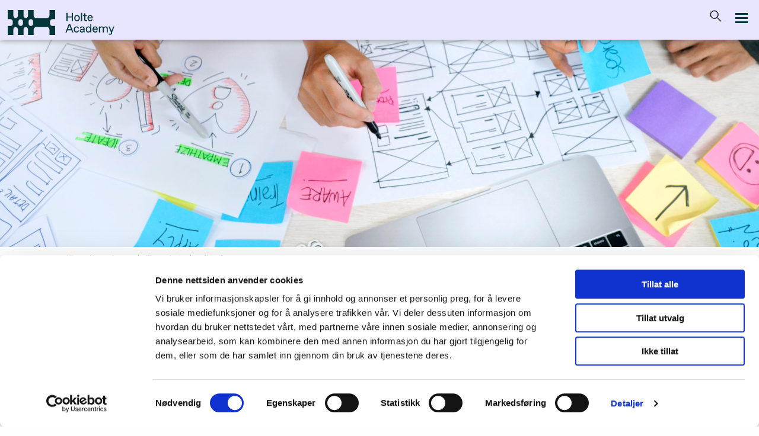

--- FILE ---
content_type: image/svg+xml
request_url: https://www.holteacademy.no/wp-content/themes/holte_new/assets/img/holte-academy-green-RGB.svg?v2
body_size: 1406
content:
<?xml version="1.0" encoding="UTF-8"?><svg id="Layer_2" xmlns="http://www.w3.org/2000/svg" viewBox="0 0 473.03 110"><defs><style>.cls-1,.cls-2{fill:#043538;stroke-width:0px;}.cls-2{fill-rule:evenodd;}</style></defs><g id="Layer_1-2"><path class="cls-2" d="M0,.03s.01-.03.03-.03h24.95s.03.01.03.03v24.97c0,5.52,4.48,10,10,10s10-4.48,10-10V.03s.01-.03.03-.03h24.95s.03.01.03.03v24.97c0,5.52,4.48,10,10,10s10-4.48,10-10V.03s.01-.03.03-.03h24.95s.03.01.03.03v24.37c0,5.86,4.75,10.61,10.61,10.61h48.78c5.86,0,10.61-4.75,10.61-10.61V.03s.01-.03.02-.03h24.95s.02.01.02.03v39.95s-.01.03-.02.03h-11.87c-5.86,0-10.61,4.75-10.61,10.61v8.78c0,5.86,4.75,10.61,10.61,10.61h11.87s.02,0,.02.01c0,0,0,0,0,.01v39.95s-.01.03-.02.03h-24.95s-.02-.01-.02-.03v-24.37c0-5.86-4.75-10.61-10.61-10.61h-48.78c-5.86,0-10.61,4.75-10.61,10.61v24.37s0,.01,0,.02c0,0-.01,0-.02,0h-24.95s0,0-.01,0c0,0-.01-.01-.01-.02v-24.97c0-5.52-4.48-10-10-10s-10,4.48-10,10v24.97s-.01.03-.03.03h-24.95s-.03-.01-.03-.03v-24.97c0-5.52-4.48-10-10-10s-10,4.48-10,10v24.97s-.01.03-.03.03H.03s-.03-.01-.03-.03v-39.95s.01-.03.03-.03h11.87c5.86,0,10.61-4.75,10.61-10.61v-8.78c0-5.86-4.75-10.61-10.61-10.61H.03s-.03-.01-.03-.03V.03ZM47.5,60c0,5.52,4.48,10,10,10s10-4.48,10-10v-10c0-5.52-4.48-10-10-10s-10,4.48-10,10v10ZM112.5,60c0,5.52-4.48,10-10,10s-10-4.48-10-10v-10c0-5.52,4.48-10,10-10s10,4.48,10,10v10Z"/><path class="cls-1" d="M448.33,108.12v-4.42h7.28c1.56,0,2.08-.52,2.08-2.08v-3.64l-10.92-25.48h5.25l8.11,19.19,7.8-19.19h5.1l-10.66,25.43v4.73c0,3.64-1.82,5.46-5.46,5.46h-8.58Z"/><path class="cls-1" d="M404.31,98.5v-26h4.94v3.64c1.56-2.34,4.16-4.16,7.8-4.16s6.86,1.46,8.58,4.84c2.03-3.59,5.41-4.84,8.58-4.84,5.98,0,9.36,3.64,9.36,9.1v17.42h-4.94v-16.38c0-3.64-1.56-5.98-5.25-5.98h-.42c-3.17,0-6.55,2.86-6.55,7.8v14.56h-4.94v-16.38c0-3.64-1.56-5.98-5.25-5.98h-.42c-3.17,0-6.55,2.86-6.55,7.8v14.56h-4.94Z"/><path class="cls-1" d="M388.08,99.02c-6.45,0-12.27-4.47-12.27-13.57s5.98-13.47,12.12-13.47c6.76,0,11.02,4.68,11.02,11.44v2.86h-18.2c.31,5.93,4.11,8.58,7.28,8.58h.42c2.55,0,4.99-1.3,5.51-4.06h4.94c-.94,5.25-5.46,8.22-10.82,8.22M381.06,82.38h12.95c-.21-4.52-2.91-6.24-5.88-6.24h-.42c-2.7,0-5.72,1.61-6.66,6.24"/><path class="cls-1" d="M357.1,99.02c-6.5,0-11.18-4.94-11.18-13.52s5.2-13.52,11.7-13.52c3.64,0,6.76,1.82,8.06,4.16v-14.04h4.94v36.4h-4.94v-3.64c-1.3,2.34-4.94,4.16-8.58,4.16M350.86,85.5c0,6.24,3.12,9.36,7.07,9.36h.42c3.69,0,7.33-3.12,7.33-9.36s-3.64-9.36-7.33-9.36h-.42c-3.95,0-7.07,3.12-7.07,9.36"/><path class="cls-1" d="M327.92,99.02c-4.94,0-8.58-3.28-8.58-7.7,0-5.93,5.25-7.69,9.46-8.06l7.18-.57v-.83c0-3.64-2.08-5.72-5.41-5.72h-.42c-2.7,0-5.04,1.3-5.36,3.9h-4.94c.31-4.78,4.63-8.06,10.5-8.06,6.92,0,10.56,4.58,10.56,9.88v10.92c0,1.56,0,3.9.26,5.72h-4.68c-.26-1.3-.26-3.9-.26-4.16-1.04,2.34-4.16,4.68-8.32,4.68M324.28,91.11c0,2.13,1.77,3.74,4.21,3.74h.42c3.17,0,7.07-2.6,7.07-5.72v-2.65l-6.5.52c-3.02.26-5.2,1.72-5.2,4.11"/><path class="cls-1" d="M305.18,99.02c-8.01,0-12.48-5.88-12.48-13.52s4.47-13.52,12.48-13.52c5.93,0,10.14,3.49,10.66,9.1h-4.94c-.47-2.86-2.55-4.94-5.51-4.94h-.42c-4.99,0-7.33,4.42-7.33,9.36s2.34,9.36,7.33,9.36h.42c2.96,0,5.04-2.08,5.51-4.94h4.94c-.52,5.62-4.73,9.1-10.66,9.1"/><path class="cls-1" d="M255.91,98.5l14.4-36.4h6.66l14.3,36.4h-5.41l-3.64-9.36h-17.37l-3.64,9.36h-5.3ZM266.68,84.46h13.73l-6.86-17.58-6.86,17.58Z"/><path class="cls-1" d="M365.94,49.02c-6.45,0-12.27-4.47-12.27-13.57s5.98-13.47,12.12-13.47c6.76,0,11.02,4.68,11.02,11.44v2.86h-18.2c.31,5.93,4.11,8.58,7.28,8.58h.42c2.55,0,4.99-1.3,5.51-4.06h4.94c-.94,5.25-5.46,8.22-10.82,8.22M358.92,32.38h12.95c-.21-4.52-2.91-6.24-5.88-6.24h-.42c-2.7,0-5.72,1.61-6.66,6.24"/><path class="cls-1" d="M344.99,48.5c-3.64,0-5.72-2.08-5.72-5.72v-16.02h-5.72v-4.26h5.72v-8.42h4.94v8.42h6.24v4.26h-6.24v15.24c0,1.56.52,2.08,2.08,2.08h4.94v4.42h-6.24Z"/><rect class="cls-1" x="324.86" y="12.1" width="4.94" height="36.4"/><path class="cls-1" d="M307.21,49.02c-7.02,0-12.48-5.46-12.48-13.52s5.46-13.52,12.48-13.52,12.48,5.46,12.48,13.52-5.46,13.52-12.48,13.52M299.67,35.5c0,5.98,3.12,9.36,7.33,9.36h.42c4.21,0,7.33-3.38,7.33-9.36s-3.12-9.36-7.33-9.36h-.42c-4.21,0-7.33,3.38-7.33,9.36"/><polygon class="cls-1" points="260.23 48.5 260.23 12.1 265.43 12.1 265.43 27.96 283.89 27.96 283.89 12.1 289.09 12.1 289.09 48.5 283.89 48.5 283.89 32.64 265.43 32.64 265.43 48.5 260.23 48.5"/></g></svg>